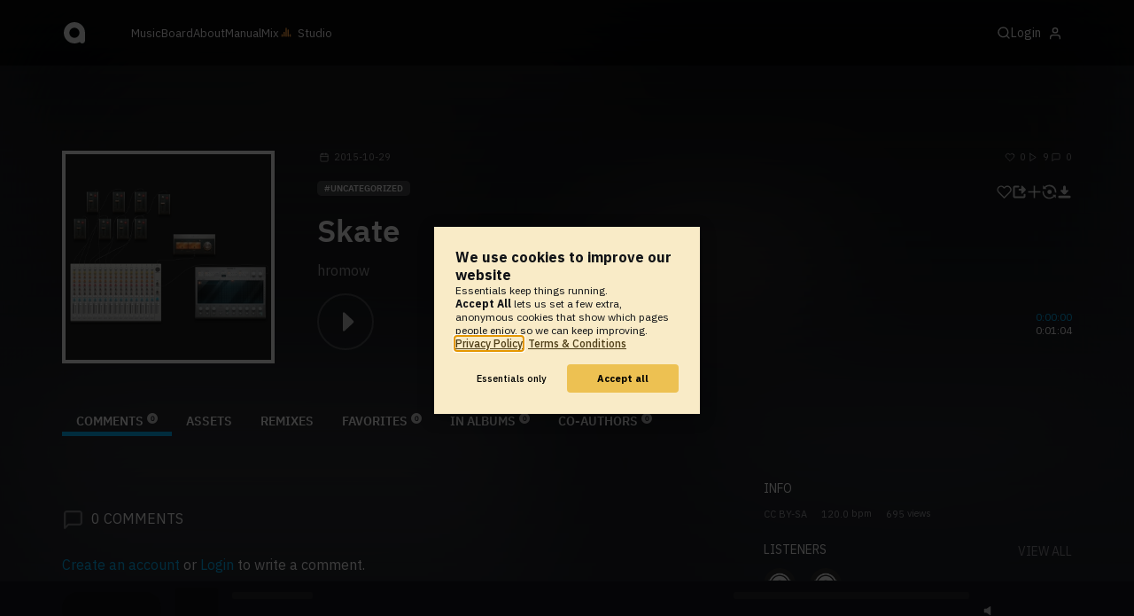

--- FILE ---
content_type: image/svg+xml
request_url: https://at-cdn-static.audiotool.com/img/theme/svg/patreon.svg
body_size: 417
content:
<svg xmlns="http://www.w3.org/2000/svg"
    xmlns:xlink="http://www.w3.org/1999/xlink"
    width="24px" height="24px">
    <path fill="#ffffff" d="M12,0C5.4,0,0,5.4,0,12v12h2.8v-2.8v-3.7V12c0-5.1,4.1-9.2,9.2-9.2s9.2,4.1,9.2,9.2c0,4.9-3.9,9-8.8,9.2
        c-1.6,0-2.9-0.3-3.5-0.6v-4c0.9,0.6,1.9,0.9,3,0.9c3,0,5.5-2.5,5.5-5.5c0-3-2.5-5.5-5.5-5.5S6.5,9,6.5,12v12h5c0.2,0,0.3,0,0.5,0
        c6.6,0,12-5.4,12-12S18.6,0,12,0z M12,21.2c-0.1,0-0.3,0-0.4,0h0.8C12.3,21.2,12.1,21.2,12,21.2 M12,21.2c0.1,0,0.3,0,0.4,0h-0.8C11.7,21.2,11.9,21.2,12,21.2z"/>
</svg>